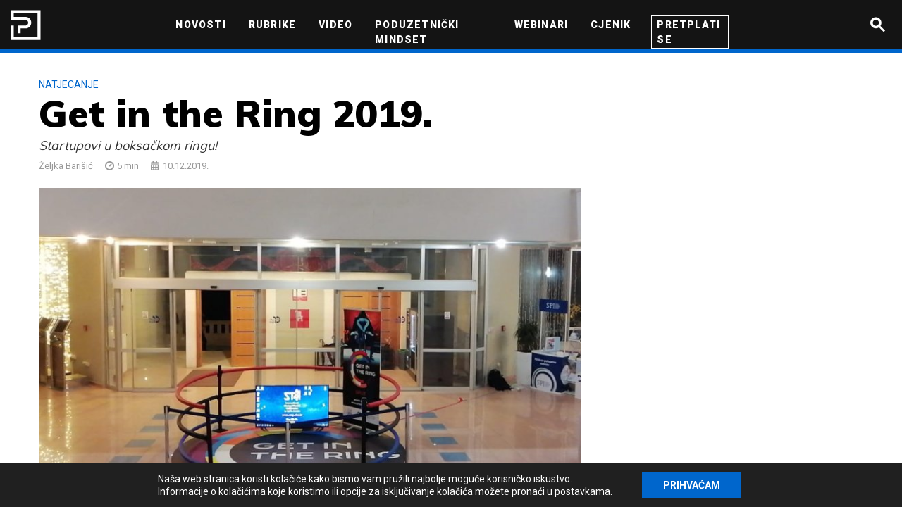

--- FILE ---
content_type: text/html; charset=UTF-8
request_url: https://poduzetnik.biz/wp-admin/admin-ajax.php
body_size: 1424
content:
<div class="post-box post-box-style-5 append-bottom" data-post-id="1110794">
  <div class="row">
  <div class="col-md-4">
          <a class="post-box-img" href="https://poduzetnik.biz/inovacija/danko-kocis-cekanje-je-neprijatelj-uspjeha/"><img width="270" height="200" src="http://poduzetnik.biz/wp-content/uploads/2026/01/razgovor-danko-kocis-IMG_0427-270x200.jpg" class="attachment-thumb-md size-thumb-md wp-post-image" alt="danko-kocis-razgovor-s-povodom" decoding="async" loading="lazy" /></a>
      </div><!-- /.col-md-4 -->
  <div class="col-md-8">
    <? get_template_part('post/post-box-category') ?>
    <div class="post-box-title">
      <h3><a href="https://poduzetnik.biz/inovacija/danko-kocis-cekanje-je-neprijatelj-uspjeha/">Danko Kočiš: Shvatio sam da je čekanje neprijatelj uspjeha</a></h3>
    </div>
    <div class="post-box-excerpt">
      <p>Njegova svakodnevica su tri paralelne funkcije: IT/ERP menadžment u Multinormu, vođenje Talentum Group, koja rješava krizu radne snage i full-time koordinacija svemirskih projekata A3, kao i operativa najveće hrvatske svemirske organizacije  <!--

<p><a class="link-arrow understrap-read-more-link" href="https://poduzetnik.biz/inovacija/danko-kocis-cekanje-je-neprijatelj-uspjeha/">Saznaj više</a></p>

--></p>
    </div>
          <div class="post-box-author">Vladimir Mihajlović</div>
        <div class="post-box-reading-time">
      <span class="span-reading-time rt-reading-time"><span class="rt-label rt-prefix"></span> <span class="rt-time"> 11</span> <span class="rt-label rt-postfix">min</span></span>    </div>
  </div><!-- /.col-md-8 -->
</div><!-- /.row --></div><div class="post-box post-box-style-5 append-bottom" data-post-id="1110789">
  <div class="row">
  <div class="col-md-4">
          <a class="post-box-img" href="https://poduzetnik.biz/produktivnost/zasto-se-od-nabave-danas-ocekuje-vise-nego-ikad-prije/"><img width="270" height="200" src="http://poduzetnik.biz/wp-content/uploads/2026/01/NA-Eduza-cover-270x200.jpg" class="attachment-thumb-md size-thumb-md wp-post-image" alt="nabava-edukacija-cronata" decoding="async" loading="lazy" /></a>
      </div><!-- /.col-md-4 -->
  <div class="col-md-8">
    <? get_template_part('post/post-box-category') ?>
    <div class="post-box-title">
      <h3><a href="https://poduzetnik.biz/produktivnost/zasto-se-od-nabave-danas-ocekuje-vise-nego-ikad-prije/">Zašto se od nabave danas očekuje više nego ikad prije</a></h3>
    </div>
    <div class="post-box-excerpt">
      <p>Nabava sve češće postaje važan partner u donošenju poslovnih odluka. <!--

<p><a class="link-arrow understrap-read-more-link" href="https://poduzetnik.biz/produktivnost/zasto-se-od-nabave-danas-ocekuje-vise-nego-ikad-prije/">Saznaj više</a></p>

--></p>
    </div>
          <div class="post-box-author">Poduzetnik</div>
        <div class="post-box-reading-time">
      <span class="span-reading-time rt-reading-time"><span class="rt-label rt-prefix"></span> <span class="rt-time"> 2</span> <span class="rt-label rt-postfix">min</span></span>    </div>
  </div><!-- /.col-md-8 -->
</div><!-- /.row --></div><div class="post-box post-box-style-5 append-bottom" data-post-id="1110778">
  <div class="row">
  <div class="col-md-4">
          <a class="post-box-img" href="https://poduzetnik.biz/inovacija/muzej-iluzija-investicija-novi-vlasnici/"><img width="270" height="200" src="http://poduzetnik.biz/wp-content/uploads/2026/01/2662086-270x200.jpg" class="attachment-thumb-md size-thumb-md wp-post-image" alt="muzej-iluzija-hlupic" decoding="async" loading="lazy" /></a>
      </div><!-- /.col-md-4 -->
  <div class="col-md-8">
    <? get_template_part('post/post-box-category') ?>
    <div class="post-box-title">
      <h3><a href="https://poduzetnik.biz/inovacija/muzej-iluzija-investicija-novi-vlasnici/">Muzej iluzija dobio većinskog vlasnika: američki Brightwood Capital preuzeo kontrolni udio</a></h3>
    </div>
    <div class="post-box-excerpt">
      <p>Muzej iluzija velika je svjetska priča <!--

<p><a class="link-arrow understrap-read-more-link" href="https://poduzetnik.biz/inovacija/muzej-iluzija-investicija-novi-vlasnici/">Saznaj više</a></p>

--></p>
    </div>
          <div class="post-box-author">PR objava</div>
        <div class="post-box-reading-time">
      <span class="span-reading-time rt-reading-time"><span class="rt-label rt-prefix"></span> <span class="rt-time"> 2</span> <span class="rt-label rt-postfix">min</span></span>    </div>
  </div><!-- /.col-md-8 -->
</div><!-- /.row --></div><div class="post-box post-box-style-5 append-bottom" data-post-id="1110657">
  <div class="row">
  <div class="col-md-4">
          <a class="post-box-img" href="https://poduzetnik.biz/produktivnost/sretan-tim-nije-slucajnost-kako-to-izgleda-u-praksi/"><img width="270" height="200" src="http://poduzetnik.biz/wp-content/uploads/2025/12/Sonja-Jovanovic_studeni-2025-270x200.jpg" class="attachment-thumb-md size-thumb-md wp-post-image" alt="" decoding="async" loading="lazy" /></a>
      </div><!-- /.col-md-4 -->
  <div class="col-md-8">
    <? get_template_part('post/post-box-category') ?>
    <div class="post-box-title">
      <h3><a href="https://poduzetnik.biz/produktivnost/sretan-tim-nije-slucajnost-kako-to-izgleda-u-praksi/">Sretan tim nije slučajnost – kako to izgleda u praksi</a></h3>
    </div>
    <div class="post-box-excerpt">
      <p>Sretan tim je rezultat svakodnevnih izbora i pažnje na ono nevidljivo <!--

<p><a class="link-arrow understrap-read-more-link" href="https://poduzetnik.biz/produktivnost/sretan-tim-nije-slucajnost-kako-to-izgleda-u-praksi/">Saznaj više</a></p>

--></p>
    </div>
          <div class="post-box-author">Sonja Jovanović</div>
        <div class="post-box-reading-time">
      <span class="span-reading-time rt-reading-time"><span class="rt-label rt-prefix"></span> <span class="rt-time"> 2</span> <span class="rt-label rt-postfix">min</span></span>    </div>
  </div><!-- /.col-md-8 -->
</div><!-- /.row --></div><div class="post-box post-box-style-5 append-bottom" data-post-id="1110630">
  <div class="row">
  <div class="col-md-4">
          <a class="post-box-img" href="https://poduzetnik.biz/produktivnost/komunikacija-na-duhovnoj-razini/"><img width="270" height="200" src="http://poduzetnik.biz/wp-content/uploads/2025/12/Darko-Balas_kolumna-studeni-2025-270x200.jpg" class="attachment-thumb-md size-thumb-md wp-post-image" alt="" decoding="async" loading="lazy" /></a>
      </div><!-- /.col-md-4 -->
  <div class="col-md-8">
    <? get_template_part('post/post-box-category') ?>
    <div class="post-box-title">
      <h3><a href="https://poduzetnik.biz/produktivnost/komunikacija-na-duhovnoj-razini/">Komunikacija na duhovnoj razini</a></h3>
    </div>
    <div class="post-box-excerpt">
      <p>Porazi ne postoje, postoji samo duša. A ona nikada ne gubi! <!--

<p><a class="link-arrow understrap-read-more-link" href="https://poduzetnik.biz/produktivnost/komunikacija-na-duhovnoj-razini/">Saznaj više</a></p>

--></p>
    </div>
          <div class="post-box-author">Darko Balaš</div>
        <div class="post-box-reading-time">
      <span class="span-reading-time rt-reading-time"><span class="rt-label rt-prefix"></span> <span class="rt-time"> 2</span> <span class="rt-label rt-postfix">min</span></span>    </div>
  </div><!-- /.col-md-8 -->
</div><!-- /.row --></div>

--- FILE ---
content_type: text/html; charset=UTF-8
request_url: https://poduzetnik.biz/wp-admin/admin-ajax.php?action=mostread_list
body_size: 1690
content:
    <div class="container">
        <div class="title-arrow">
            <h4>Najčitanije</h4>
        </div>
        <div class="row">
            <div class="swiper-container swiper-posts" id="swiper-posts">
                <div class="swiper-wrapper">
                    <?php/*
                        // Video category has ID 24
                        $the_query = new WP_Query( 'cat=-24&posts_per_page=4&meta_key=popular_posts' );
                    */?>
                              <div class="col-md-3 swiper-slide">
                        <div class="post-box post-box-style-3">
                            <div class="post-box-img">
                                <a href="https://poduzetnik.biz/inovacija/danko-kocis-cekanje-je-neprijatelj-uspjeha/"><img width="270" height="200" src="http://poduzetnik.biz/wp-content/uploads/2026/01/razgovor-danko-kocis-IMG_0427-270x200.jpg" class="attachment-thumb-md size-thumb-md wp-post-image" alt="danko-kocis-razgovor-s-povodom" decoding="async" loading="lazy" /></a>
                            </div>
                            <div class="post-box-category">
                                                                    <a href="https://poduzetnik.biz/tag/razgovor-s-povodom">
                                        Razgovor s povodom                                      </a>
                                                                            </div><!-- /.post-box-category -->
                        <div class="post-box-title">
                            <h3><a href="https://poduzetnik.biz/inovacija/danko-kocis-cekanje-je-neprijatelj-uspjeha/">Danko Kočiš: Shvatio sam da je čekanje neprijatelj uspjeha</a></h3>
                        </div>
                        <div class="post-box-excerpt">
                            <p>Njegova svakodnevica su tri paralelne funkcije: IT/ERP menadžment u Multinormu, vođenje Talentum Group, koja rješava krizu radne snage i full-time koordinacija svemirskih projekata A3, kao i operativa najveće hrvatske svemirske organizacije  <!--

<p><a class="link-arrow understrap-read-more-link" href="https://poduzetnik.biz/inovacija/danko-kocis-cekanje-je-neprijatelj-uspjeha/">Saznaj više</a></p>

--></p>
                        </div>
                                                                <div class="post-box-author">Vladimir Mihajlović</div>
                                                            <div class="post-box-reading-time">
                            <span class="span-reading-time rt-reading-time"><span class="rt-label rt-prefix"></span> <span class="rt-time"> 11</span> <span class="rt-label rt-postfix">min</span></span>                        </div>
                          </div><!-- /.post-box -->
                    </div><!-- /.col-md-3 -->
                              <div class="col-md-3 swiper-slide">
                        <div class="post-box post-box-style-3">
                            <div class="post-box-img">
                                <a href="https://poduzetnik.biz/produktivnost/tradicionalno-i-moderno-poduzetnistvo-sa-slavonskom-dusom/"><img width="270" height="200" src="http://poduzetnik.biz/wp-content/uploads/2026/01/Clanovi-DOZS-a-270x200.jpg" class="attachment-thumb-md size-thumb-md wp-post-image" alt="" decoding="async" loading="lazy" /></a>
                            </div>
                            <div class="post-box-category">
                                                                    <a href="https://poduzetnik.biz/tag/intervju">
                                        intervju                                      </a>
                                                                            </div><!-- /.post-box-category -->
                        <div class="post-box-title">
                            <h3><a href="https://poduzetnik.biz/produktivnost/tradicionalno-i-moderno-poduzetnistvo-sa-slavonskom-dusom/">Tradicionalno i moderno poduzetništvo sa slavonskom dušom</a></h3>
                        </div>
                        <div class="post-box-excerpt">
                            <p>Josip Mirčić iz Nove Gradiške jedan je od onih ljudi koji svojim radom i tihom upornošću stvaraju vidljive pomake u zajednici. <!--

<p><a class="link-arrow understrap-read-more-link" href="https://poduzetnik.biz/produktivnost/tradicionalno-i-moderno-poduzetnistvo-sa-slavonskom-dusom/">Saznaj više</a></p>

--></p>
                        </div>
                                                                <div class="post-box-author">Mirjana Felinger</div>
                                                            <div class="post-box-reading-time">
                            <span class="span-reading-time rt-reading-time"><span class="rt-label rt-prefix"></span> <span class="rt-time"> 5</span> <span class="rt-label rt-postfix">min</span></span>                        </div>
                          </div><!-- /.post-box -->
                    </div><!-- /.col-md-3 -->
                              <div class="col-md-3 swiper-slide">
                        <div class="post-box post-box-style-3">
                            <div class="post-box-img">
                                <a href="https://poduzetnik.biz/produktivnost/zasto-uspjesni-poduzetnici-biraju-medijaciju-a-ne-sud/"><img width="270" height="200" src="http://poduzetnik.biz/wp-content/uploads/2025/12/medijacija-2-270x200.jpg" class="attachment-thumb-md size-thumb-md wp-post-image" alt="" decoding="async" loading="lazy" /></a>
                            </div>
                            <div class="post-box-category">
                                                                    <a href="https://poduzetnik.biz/tag/medijacija">
                                        medijacija                                      </a>
                                                                            </div><!-- /.post-box-category -->
                        <div class="post-box-title">
                            <h3><a href="https://poduzetnik.biz/produktivnost/zasto-uspjesni-poduzetnici-biraju-medijaciju-a-ne-sud/">Zašto uspješni poduzetnici biraju medijaciju, a ne sud</a></h3>
                        </div>
                        <div class="post-box-excerpt">
                            <p>U svijetu u kojem brzina, reputacija i odnosi određuju uspjeh, medijacija nije alternativa sudu – ona je bolji, učinkovitiji i mudriji izbor. <!--

<p><a class="link-arrow understrap-read-more-link" href="https://poduzetnik.biz/produktivnost/zasto-uspjesni-poduzetnici-biraju-medijaciju-a-ne-sud/">Saznaj više</a></p>

--></p>
                        </div>
                                                                <div class="post-box-author">Ivana Mintas Kos</div>
                                                            <div class="post-box-reading-time">
                            <span class="span-reading-time rt-reading-time"><span class="rt-label rt-prefix"></span> <span class="rt-time"> 2</span> <span class="rt-label rt-postfix">min</span></span>                        </div>
                          </div><!-- /.post-box -->
                    </div><!-- /.col-md-3 -->
                              <div class="col-md-3 swiper-slide">
                        <div class="post-box post-box-style-3">
                            <div class="post-box-img">
                                <a href="https://poduzetnik.biz/produktivnost/zasto-se-od-nabave-danas-ocekuje-vise-nego-ikad-prije/"><img width="270" height="200" src="http://poduzetnik.biz/wp-content/uploads/2026/01/NA-Eduza-cover-270x200.jpg" class="attachment-thumb-md size-thumb-md wp-post-image" alt="nabava-edukacija-cronata" decoding="async" loading="lazy" /></a>
                            </div>
                            <div class="post-box-category">
                                                                    <a href="https://poduzetnik.biz/tag/edukacija">
                                        edukacija                                      </a>
                                                                            </div><!-- /.post-box-category -->
                        <div class="post-box-title">
                            <h3><a href="https://poduzetnik.biz/produktivnost/zasto-se-od-nabave-danas-ocekuje-vise-nego-ikad-prije/">Zašto se od nabave danas očekuje više nego ikad prije</a></h3>
                        </div>
                        <div class="post-box-excerpt">
                            <p>Nabava sve češće postaje važan partner u donošenju poslovnih odluka. <!--

<p><a class="link-arrow understrap-read-more-link" href="https://poduzetnik.biz/produktivnost/zasto-se-od-nabave-danas-ocekuje-vise-nego-ikad-prije/">Saznaj više</a></p>

--></p>
                        </div>
                                                                <div class="post-box-author">Poduzetnik</div>
                                                            <div class="post-box-reading-time">
                            <span class="span-reading-time rt-reading-time"><span class="rt-label rt-prefix"></span> <span class="rt-time"> 2</span> <span class="rt-label rt-postfix">min</span></span>                        </div>
                          </div><!-- /.post-box -->
                    </div><!-- /.col-md-3 -->
                              </div><!-- /.swiper-wrapper -->

                <!-- If we need navigation buttons -->
            <div class="swiper-posts-btns">
                <div class="swiper-button-prev swiper-feat-btn"></div>
                <div class="swiper-button-next swiper-feat-btn"></div>
            </div>

            </div><!-- /.swiper-container -->
        </div><!-- /.row -->
    </div><!-- /.container -->


--- FILE ---
content_type: text/html; charset=UTF-8
request_url: https://poduzetnik.biz/wp-admin/admin-ajax.php
body_size: 38
content:
3192

--- FILE ---
content_type: text/html; charset=UTF-8
request_url: https://poduzetnik.biz/wp-admin/admin-ajax.php
body_size: 472
content:
{"cache":true,"header":"<!-- Google Tag Manager -->\r\n<script data-gdpr>(function(w,d,s,l,i){w[l]=w[l]||[];w[l].push({'gtm.start':\r\nnew Date().getTime(),event:'gtm.js'});var f=d.getElementsByTagName(s)[0],\r\nj=d.createElement(s),dl=l!='dataLayer'?'&l='+l:'';j.async=true;j.src=\r\n'https:\/\/www.googletagmanager.com\/gtm.js?id='+i+dl;f.parentNode.insertBefore(j,f);\r\n})(window,document,'script','dataLayer','GTM-T5NGZ3X');<\/script>\r\n<!-- End Google Tag Manager -->","body":"<!-- Google Tag Manager (noscript) -->\r\n<noscript><iframe src=\"https:\/\/www.googletagmanager.com\/ns.html?id=GTM-T5NGZ3X\"\r\nheight=\"0\" width=\"0\" style=\"display:none;visibility:hidden\"><\/iframe><\/noscript>\r\n<!-- End Google Tag Manager (noscript) -->","footer":""}

--- FILE ---
content_type: image/svg+xml
request_url: https://poduzetnik.biz/wp-content/uploads/2019/04/logo-symbol.svg
body_size: 473
content:
<?xml version="1.0" encoding="utf-8"?>
<!-- Generator: Adobe Illustrator 21.0.0, SVG Export Plug-In . SVG Version: 6.00 Build 0)  -->
<svg version="1.1" id="Layer_1" xmlns="http://www.w3.org/2000/svg" xmlns:xlink="http://www.w3.org/1999/xlink" x="0px" y="0px"
	 width="400px" height="400px" viewBox="0 0 400 400" style="enable-background:new 0 0 400 400;" xml:space="preserve">
<style type="text/css">
	.st0{fill:#FFFFFF;}
</style>
<path class="st0" d="M3.4,5v126.5h31.8h6.9h50h40.6h18h36.7h6.3c51.6,0,52,76.3,0,76.3h-42.9h-18H92.1v100.6h40.6V245h60.9
	c105.5,0,105.2-152.2,0-152.2c-2.1,0-4.2,0-6.3,0v0H42.2v-49h314.6v291.1v23.5H42.2V207.8H3.4V397h353.3h8h30.7V5H3.4z"/>
</svg>
